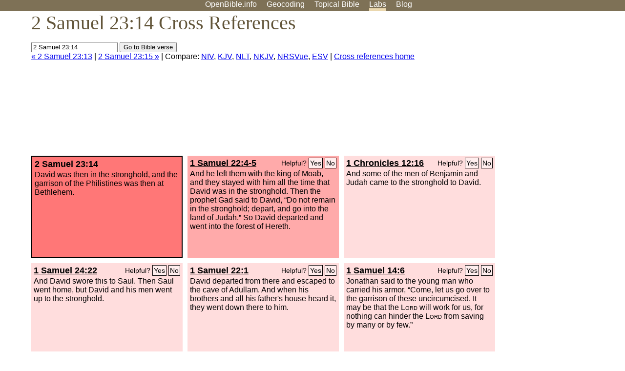

--- FILE ---
content_type: text/html; charset=UTF-8
request_url: http://www-origin.openbible.info/labs/cross-references/search?q=2+Samuel+23%3A14
body_size: 4857
content:
<!DOCTYPE html PUBLIC "-//W3C//DTD XHTML 1.0 Strict//EN" "http://www.w3.org/TR/xhtml1/DTD/xhtml1-strict.dtd">
<html xmlns="http://www.w3.org/1999/xhtml">
<head>
<title>2 Sam 23:14 Cross References (8 Verses)</title>
<meta name="viewport" content="width=device-width" />
<meta charset="UTF-8" />
<style>body{background:#fff;font-family:Segoe UI,-apple-system,Verdana,sans-serif;margin:0;padding:0}h1{font-size:250%;color:#625539;font-family:Georgia,serif;font-weight:400;margin-top:0;margin-bottom:.25em}h1+h2,h1+p{margin-top:-.5em}h2{font-size:200%;color:#6d834e;font-family:Georgia,serif;font-weight:400;margin-bottom:.25em;clear:left}h3{color:#625529;font-size:110%}h3+p,h3+ul{margin-top:-1em}h4{font-family:Georgia,serif;margin-bottom:.25em}td{vertical-align:top}#head{background:#7e7156}#head p{margin:0;padding-bottom:5px}#nav{text-align:center}#head a,#nav a{text-decoration:none;color:#fff;margin-right:1em;padding:0}#nav a:hover,body.blog #nav-blog,body.geo #nav-geo,body.home #nav-home,body.labs #nav-labs,body.realtime #nav-realtime,body.topics #nav-topics{border-bottom:5px solid #ebd8af}#logo{margin:.25em;padding:0;font-size:100%;position:absolute;left:0;height:2em}#body{width:90%;max-width:1200px;min-width:300px;margin-left:auto;margin-right:auto}div.testament{width:40%;float:left}div.testament h3{position:static;width:auto;text-align:left}div.testament li{font-size:110%}#side ul,div.testament ul{list-style-type:none;margin-left:0;padding-left:0}p.intro{font-family:Geogia,serif;font-size:125%;color:#444}#side{border-top:1px solid #7e7156;padding-top:0;margin-top:25px}#foot{font-size:85%;color:#444;border-top:1px solid #7e7156;padding:5px 5% 0;max-width:1200px;margin-top:25px;clear:both}#top-ads{float:right;margin:1em 2em 0 1em;width:340px}ul.overlay-gallery li{list-style-type:none;display:inline;float:left;clear:right;margin:auto 2em 1em auto}.alpha-nav{color:#ccc}.alpha-nav strong{color:#000}a img{border:none}a.ge{padding:0 0 24px 36px;background:url(https://a.openbible.info/images/ge.png);background-repeat:no-repeat}h2 a{color:#6d834e}span.sc{font-variant:small-caps}.note,span.preview{font-size:85%;color:#444}img.atlas{float:left;margin:auto 2em 2em auto}hr.clear{height:1px;visibility:hidden;clear:both}code{font-family:Consolas,monospace;font-size:85%;background:#eee}span.note{font-weight:400;font-size:80%}cite.bibleref{font-style:normal}img{max-width:100%}#map-canvas img{max-width:auto}input{font-weight:400}#suggest ol{width:25%;float:left;list-style-type:none}h2 input{font-size:120%;max-width:100%}h2 input[type=submit]{font-size:100%}form.topic-search{background:#e2e6dc;margin:0 0 auto 0;padding:4px 5px 4px 10px;font-weight:700}form+h1{margin-top:.2em}body.script .invisible{visibility:hidden}body.script .visible,body.script .visible .invisible{visibility:visible}.topic-search input{padding:2px}.topic-search .alpha-nav{font-weight:400;margin-top:-.5em}p.error,p.message{background:#ebd8af;border-top:1px solid #7e7156;border-bottom:1px solid #7e7156;padding:10px}body.script .vote-buttons{padding-right:10px;margin:0}.vote-buttons button{margin-bottom:3px}p.browse-verse{font-size:80%;margin-top:-.75em}p.verse-text{font-size:120%;line-height:160%}p.verse-topics{line-height:250%}p.verse-topics a{text-decoration:none;margin-right:1em}p.verse-topics a:hover{text-decoration:underline}a.cloud-1{font-size:90%}a.cloud-2{font-size:120%}a.cloud-3{font-size:150%}a.cloud-4{font-size:200%}a.cloud-5{font-size:250%}body.topics h1 span.small{display:block;font-size:35%;margin-bottom:-.5em}body.photos h1 img{float:left;margin:.25em 15px .5em 0}body.photos h2{clear:left}body.photos div.col{width:30%;float:left}body.photos div.col h2{border-color:transparent}span.credit{font-size:75%}ul.photos{list-style-type:none;padding-left:0;margin-left:0}ul.photos li{padding:3px;display:inline-block;list-style-type:none}.clear{clear:both}.left{float:left}.right{float:right}table.data{border-spacing:0}table.data td{border-bottom:1px solid #ccc}table.data th{text-align:left;border-bottom:1px solid #666}table.data th.number,td.number,th.number{text-align:right}table.data td,table.data th{padding:2px}table.chapters td{padding-right:12px}body.realtime input.search{font-size:120%}#tweets div.tweets{margin-top:12px;padding:0}#tweets div.tweets div{border-top:1px dashed #ccc;line-height:125%;padding:5px 0;clear:left}#tweets{max-width:564px;padding:12px 0;margin-top:20px}body.realtime a.bibleref{color:#390}#tweets h2{margin-top:0}.realtime-home #tweets{border-right:200px solid #f0f0f0;float:left;padding-top:0;padding-right:20px}.realtime-home .top{float:left;width:200px;margin-left:-200px;padding:10px 20px}p.prev-next{clear:left}ol.emoji{padding:0;margin:0;list-style-type:none}ol.emoji li{display:inline-block;font-size:2em;max-width:100px;text-align:center;list-style-type:none;width:2em;padding:8px}ol.emoji li small{font-size:45%;display:block}a.share span{margin:0;padding:0;height:20px;width:20px;line-height:20px;font-size:16px}a.share svg{fill:#fff;width:20px;height:20px;display:inline-block;vertical-align:bottom}h1 a.share span{font-size:20px}h1 a.share svg{vertical-align:baseline}@media (max-width:769px){#top-ads{float:none;margin:2em 0;text-align:center;width:auto;min-height:250px}#head p{line-height:44px}.mobile-hide{display:none}table.chapters td{padding-bottom:12px}}@media print{#top-ads{display:none}}</style>
<link rel="icon" type="image/x-icon" href="https://a.openbible.info/favicon.ico" />
	<link rel="canonical" href="https://www.openbible.info/labs/cross-references/search?q=2+Samuel+23%3A14" />
<style type="text/css">
	.votes-1 { background: #fee; }
	.votes-2 { background: #fdd; }
	.votes-3 { background: #fcc; }
	.votes-4 { background: #fbb; }
	.votes-5 { background: #faa; }
	div.crossrefs { clear: right; }
	div.crossrefs div { width:300px; height:200px; float:left; margin:auto 10px 10px auto; padding:5px; overflow:auto; }
	div.crossrefs div h3 {color:#000; margin-top:0; margin-bottom:1em; }
	div.crossrefs div h3 a {color:#000; }
	div.crossrefs p {margin-bottom:0;}
	div.crossrefs div.crossref-verse { background: #f77; border: 2px solid #000; width: 296px; height: 196px;}
	span.vote { font-size:80%; float:right; font-weight:normal; padding-top:2px;}
	span.vote a {background: #fee; border:1px solid #000; padding:2px; color:#000; text-decoration:none;}
	@media print {
		div.crossrefs div, div.crossrefs div.crossref-verse { width:auto; height:auto; float:none; margin:auto; padding:auto; }
		form, span.vote, span.links, #head { display:none; }
		h1 { font-size: 100%; }
	}
</style>
</head>
<body class="labs inline-h3">
<div id="head">
	<p id="nav">
		<a href="/" id="nav-home">OpenBible.info</a>
		<a href="/geo/" id="nav-geo">Geocoding</a>
		<a href="/topics/" id="nav-topics">Topical<span class="mobile-hide">&#160;Bible</span></a>
		<a href="/labs/" id="nav-labs">Labs</a>
		<a href="/blog/" id="nav-blog">Blog</a>
	</p>
</div>
<div id="top-ads">
<script async="async" src="//pagead2.googlesyndication.com/pagead/js/adsbygoogle.js"></script>
<!-- Responsive 1 -->
<ins class="adsbygoogle"
     style="display:block"
     data-ad-client="ca-pub-7781027110498774"
     data-ad-slot="2667392197"
     data-ad-format="auto"></ins>
<script>
(adsbygoogle = window.adsbygoogle || []).push({});
</script>
</div>
<div id="body">
<h1>2 Samuel 23:14 Cross References</h1>
<form action="/labs/cross-references/search">
<p><input type="text" name="q" size="20" value="2 Samuel 23:14" /> <input type="submit" value="Go to Bible verse" />
		<br />
						<a href="/labs/cross-references/search?q=2+Samuel+23%3A13">&laquo; 2 Samuel 23:13</a>
			 |							<a href="/labs/cross-references/search?q=2+Samuel+23%3A15">2 Samuel 23:15 &raquo;</a>
				| Compare: <a href="https://www.biblegateway.com/passage/?search=2+Sam+23%3A14%2C1+Sam+22%3A4-5%2C1+Chr+12%3A16%2C1+Sam+24%3A22%2C1+Sam+22%3A1%2C1+Sam+14%3A6%2C1+Sam+13%3A23-14%3A1%2C1+Sam+13%3A4%2C1+Sam+10%3A5&amp;version=NIV">NIV</a>, <a href="https://www.biblegateway.com/passage/?search=2+Sam+23%3A14%2C1+Sam+22%3A4-5%2C1+Chr+12%3A16%2C1+Sam+24%3A22%2C1+Sam+22%3A1%2C1+Sam+14%3A6%2C1+Sam+13%3A23-14%3A1%2C1+Sam+13%3A4%2C1+Sam+10%3A5&amp;version=KJV">KJV</a>, <a href="https://www.biblegateway.com/passage/?search=2+Sam+23%3A14%2C1+Sam+22%3A4-5%2C1+Chr+12%3A16%2C1+Sam+24%3A22%2C1+Sam+22%3A1%2C1+Sam+14%3A6%2C1+Sam+13%3A23-14%3A1%2C1+Sam+13%3A4%2C1+Sam+10%3A5&amp;version=NLT">NLT</a>, <a href="https://www.biblegateway.com/passage/?search=2+Sam+23%3A14%2C1+Sam+22%3A4-5%2C1+Chr+12%3A16%2C1+Sam+24%3A22%2C1+Sam+22%3A1%2C1+Sam+14%3A6%2C1+Sam+13%3A23-14%3A1%2C1+Sam+13%3A4%2C1+Sam+10%3A5&amp;version=NKJV">NKJV</a>, <a href="https://www.biblegateway.com/passage/?search=2+Sam+23%3A14%2C1+Sam+22%3A4-5%2C1+Chr+12%3A16%2C1+Sam+24%3A22%2C1+Sam+22%3A1%2C1+Sam+14%3A6%2C1+Sam+13%3A23-14%3A1%2C1+Sam+13%3A4%2C1+Sam+10%3A5&amp;version=NRSVUE">NRSVue</a>, <a href="https://www.biblegateway.com/passage/?search=2+Sam+23%3A14%2C1+Sam+22%3A4-5%2C1+Chr+12%3A16%2C1+Sam+24%3A22%2C1+Sam+22%3A1%2C1+Sam+14%3A6%2C1+Sam+13%3A23-14%3A1%2C1+Sam+13%3A4%2C1+Sam+10%3A5&amp;version=ESV">ESV</a>
		|
		<a href="/labs/cross-references/">Cross references home</a>
</p>
</form>
	<div class="crossrefs">
		<div class="crossref-verse">
		<h3>2 Samuel 23:14</h3>
		<p>David was then in the stronghold, and the garrison of the Philistines was then at Bethlehem.</p>
		</div>
									<div class="votes-5"><h3><a href="/labs/cross-references/search?q=1+Samuel+22%3A4-5">1 Samuel 22:4-5</a> <span id="c10023014.09022004-09022005" class="vote"></span></h3>
				<p>And he left them with the king of Moab, and they stayed with him all the time that David was in the stronghold. Then the prophet Gad said to David, &#8220;Do not remain in the stronghold; depart, and go into the land of Judah.&#8221; So David departed and went into the forest of Hereth.</p>
				</div>
							<div class="votes-2"><h3><a href="/labs/cross-references/search?q=1+Chronicles+12%3A16">1 Chronicles 12:16</a> <span id="c10023014.13012016-13012016" class="vote"></span></h3>
				<p>And some of the men of Benjamin and Judah came to the stronghold to David.</p>
				</div>
							<div class="votes-2"><h3><a href="/labs/cross-references/search?q=1+Samuel+24%3A22">1 Samuel 24:22</a> <span id="c10023014.09024022-09024022" class="vote"></span></h3>
				<p>And David swore this to Saul. Then Saul went home, but David and his men went up to the stronghold.</p>
				</div>
							<div class="votes-2"><h3><a href="/labs/cross-references/search?q=1+Samuel+22%3A1">1 Samuel 22:1</a> <span id="c10023014.09022001-09022001" class="vote"></span></h3>
				<p>David departed from there and escaped to the cave of Adullam. And when his brothers and all his father's house heard it, they went down there to him.</p>
				</div>
							<div class="votes-2"><h3><a href="/labs/cross-references/search?q=1+Samuel+14%3A6">1 Samuel 14:6</a> <span id="c10023014.09014006-09014006" class="vote"></span></h3>
				<p>Jonathan said to the young man who carried his armor, &#8220;Come, let us go over to the garrison of these uncircumcised. It may be that the <span class="sc">Lord</span> will work for us, for nothing can hinder the <span class="sc">Lord</span> from saving by many or by few.&#8221;</p>
				</div>
							<div class="votes-2"><h3><a href="/labs/cross-references/search?q=1+Samuel+13%3A23-14%3A1">1 Samuel 13:23-14:1</a> <span id="c10023014.09013023-09014001" class="vote"></span></h3>
				<p><span class="votes-3">And the garrison of the Philistines went out to the pass of Michmash.</span> One day Jonathan the son of Saul said to the young man who carried his armor, &#8220;Come, let us go over to the Philistine garrison on the other side.&#8221; But he did not tell his father.</p>
				</div>
							<div class="votes-2"><h3><a href="/labs/cross-references/search?q=1+Samuel+13%3A4">1 Samuel 13:4</a> <span id="c10023014.09013004-09013004" class="vote"></span></h3>
				<p>And all Israel heard it said that Saul had defeated the garrison of the Philistines, and also that Israel had become a stench to the Philistines. And the people were called out to join Saul at Gilgal.</p>
				</div>
							<div class="votes-2"><h3><a href="/labs/cross-references/search?q=1+Samuel+10%3A5">1 Samuel 10:5</a> <span id="c10023014.09010005-09010005" class="vote"></span></h3>
				<p>After that you shall come to Gibeath-elohim, where there is a garrison of the Philistines. And there, as soon as you come to the city, you will meet a group of prophets coming down from the high place with harp, tambourine, flute, and lyre before them, prophesying.</p>
				</div>
					</div>
<script type="text/javascript">
var votes = document.querySelectorAll("span.vote");
for (var i = 0, j = votes.length; i < j; i++) {
	var node = votes[i];
	var id = node.id.substr(1)
	node.innerHTML = 'Helpful? <a id="u' + id + '" href="#u">Yes</a> <a id="d' + id + '" href="#d">No</a>';
};
var voteLinks = document.querySelectorAll("span.vote a");
for (var i = 0, j = voteLinks.length; i < j; i++) {
	voteLinks[i].addEventListener("click", voteCallback, false);
}

function voteCallback(e) {
	e.preventDefault();
	var node = e.target;
	var xhr = new XMLHttpRequest();
	xhr.open("POST", "/labs/cross-references/vote");
	xhr.setRequestHeader("Content-Type", "application/x-www-form-urlencoded");
	xhr.send("vote=" + node.id);
	node.parentNode.innerHTML = "Thanks for voting";
}
</script>
</div>
<div id="foot">
<p>Unless otherwise indicated, all content is licensed under a <a rel="license" href="http://creativecommons.org/licenses/by/4.0/">Creative Commons Attribution License</a>. All Scripture quotations, unless otherwise indicated, are taken from The Holy Bible, English Standard Version. Copyright &copy;2001 by <a href="http://www.crosswaybibles.org/">Crossway Bibles</a>, a publishing ministry of Good News Publishers. Contact me: openbibleinfo (at) gmail.com.
</p>
</div>
<!-- Google Tag Manager -->
<script>(function(w,d,s,l,i){w[l]=w[l]||[];w[l].push({'gtm.start':
new Date().getTime(),event:'gtm.js'});var f=d.getElementsByTagName(s)[0],
j=d.createElement(s),dl=l!='dataLayer'?'&l='+l:'';j.async=true;j.src=
'https://www.googletagmanager.com/gtm.js?id='+i+dl;f.parentNode.insertBefore(j,f);
})(window,document,'script','dataLayer','GTM-5B9KC46');</script>
<!-- End Google Tag Manager -->
</body>
</html>

--- FILE ---
content_type: text/html; charset=utf-8
request_url: https://www.google.com/recaptcha/api2/aframe
body_size: 268
content:
<!DOCTYPE HTML><html><head><meta http-equiv="content-type" content="text/html; charset=UTF-8"></head><body><script nonce="mRS6M-PIJj7M1JYA1WVFow">/** Anti-fraud and anti-abuse applications only. See google.com/recaptcha */ try{var clients={'sodar':'https://pagead2.googlesyndication.com/pagead/sodar?'};window.addEventListener("message",function(a){try{if(a.source===window.parent){var b=JSON.parse(a.data);var c=clients[b['id']];if(c){var d=document.createElement('img');d.src=c+b['params']+'&rc='+(localStorage.getItem("rc::a")?sessionStorage.getItem("rc::b"):"");window.document.body.appendChild(d);sessionStorage.setItem("rc::e",parseInt(sessionStorage.getItem("rc::e")||0)+1);localStorage.setItem("rc::h",'1769138664938');}}}catch(b){}});window.parent.postMessage("_grecaptcha_ready", "*");}catch(b){}</script></body></html>